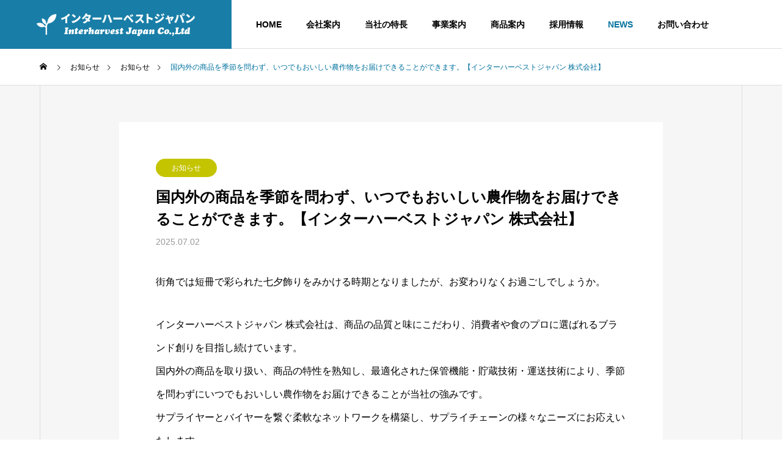

--- FILE ---
content_type: text/html; charset=UTF-8
request_url: https://interharvest-japan.co.jp/news/%E5%9B%BD%E5%86%85%E5%A4%96%E3%81%AE%E5%95%86%E5%93%81%E3%82%92%E5%AD%A3%E7%AF%80%E3%82%92%E5%95%8F%E3%82%8F%E3%81%9A%E3%80%81%E3%81%84%E3%81%A4%E3%81%A7%E3%82%82%E3%81%8A%E3%81%84%E3%81%97%E3%81%84/
body_size: 16531
content:
<!DOCTYPE html>
<html class="pc" dir="ltr" lang="ja">
<head>
<meta charset="UTF-8">
<!--[if IE]><meta http-equiv="X-UA-Compatible" content="IE=edge"><![endif]-->
<meta name="viewport" content="width=device-width">
<title>国内外の商品を季節を問わず、いつでもおいしい農作物をお届けできることができます。【インターハーベストジャパン 株式会社】 | 食の未来を切り開くインターハーベストジャパン</title>
<meta name="description" content="街角では短冊で彩られた七夕飾りをみかける時期となりましたが、お変わりなくお過ごしでしょうか。インターハーベストジャパン 株式会社は、商品の品質と味にこだわり、消費者や食のプロに選ばれるブランド創りを目指し続けています。">
<link rel="pingback" href="https://interharvest-japan.co.jp/xmlrpc.php">

		<!-- All in One SEO 4.9.3 - aioseo.com -->
	<meta name="description" content="インターハーベストジャパンでは神奈川県横浜市を拠点に「青果物販売事業」「青果物輸出入事業」を主軸事業とし、 輸送・物流事業、倉庫事業に強みを有する親会社の株式会社福岡ソノリク、タイ農作物の生産管理、輸出事業に強みを有するタニヤマサイアムとのグループシナジーを発揮し、 高い水準の安心・安全な「食」のご提供を実現する為、日本と世界の架け橋として既存の常識にとらわれない新しい価値を提供いたします。" />
	<meta name="robots" content="max-image-preview:large" />
	<link rel="canonical" href="https://interharvest-japan.co.jp/news/%e5%9b%bd%e5%86%85%e5%a4%96%e3%81%ae%e5%95%86%e5%93%81%e3%82%92%e5%ad%a3%e7%af%80%e3%82%92%e5%95%8f%e3%82%8f%e3%81%9a%e3%80%81%e3%81%84%e3%81%a4%e3%81%a7%e3%82%82%e3%81%8a%e3%81%84%e3%81%97%e3%81%84/" />
	<meta name="generator" content="All in One SEO (AIOSEO) 4.9.3" />
		<script type="application/ld+json" class="aioseo-schema">
			{"@context":"https:\/\/schema.org","@graph":[{"@type":"BreadcrumbList","@id":"https:\/\/interharvest-japan.co.jp\/news\/%e5%9b%bd%e5%86%85%e5%a4%96%e3%81%ae%e5%95%86%e5%93%81%e3%82%92%e5%ad%a3%e7%af%80%e3%82%92%e5%95%8f%e3%82%8f%e3%81%9a%e3%80%81%e3%81%84%e3%81%a4%e3%81%a7%e3%82%82%e3%81%8a%e3%81%84%e3%81%97%e3%81%84\/#breadcrumblist","itemListElement":[{"@type":"ListItem","@id":"https:\/\/interharvest-japan.co.jp#listItem","position":1,"name":"\u30db\u30fc\u30e0","item":"https:\/\/interharvest-japan.co.jp","nextItem":{"@type":"ListItem","@id":"https:\/\/interharvest-japan.co.jp\/news\/#listItem","name":"\u304a\u77e5\u3089\u305b"}},{"@type":"ListItem","@id":"https:\/\/interharvest-japan.co.jp\/news\/#listItem","position":2,"name":"\u304a\u77e5\u3089\u305b","item":"https:\/\/interharvest-japan.co.jp\/news\/","nextItem":{"@type":"ListItem","@id":"https:\/\/interharvest-japan.co.jp\/news_category\/information\/#listItem","name":"\u304a\u77e5\u3089\u305b"},"previousItem":{"@type":"ListItem","@id":"https:\/\/interharvest-japan.co.jp#listItem","name":"\u30db\u30fc\u30e0"}},{"@type":"ListItem","@id":"https:\/\/interharvest-japan.co.jp\/news_category\/information\/#listItem","position":3,"name":"\u304a\u77e5\u3089\u305b","item":"https:\/\/interharvest-japan.co.jp\/news_category\/information\/","nextItem":{"@type":"ListItem","@id":"https:\/\/interharvest-japan.co.jp\/news\/%e5%9b%bd%e5%86%85%e5%a4%96%e3%81%ae%e5%95%86%e5%93%81%e3%82%92%e5%ad%a3%e7%af%80%e3%82%92%e5%95%8f%e3%82%8f%e3%81%9a%e3%80%81%e3%81%84%e3%81%a4%e3%81%a7%e3%82%82%e3%81%8a%e3%81%84%e3%81%97%e3%81%84\/#listItem","name":"\u56fd\u5185\u5916\u306e\u5546\u54c1\u3092\u5b63\u7bc0\u3092\u554f\u308f\u305a\u3001\u3044\u3064\u3067\u3082\u304a\u3044\u3057\u3044\u8fb2\u4f5c\u7269\u3092\u304a\u5c4a\u3051\u3067\u304d\u308b\u3053\u3068\u304c\u3067\u304d\u307e\u3059\u3002\u3010\u30a4\u30f3\u30bf\u30fc\u30cf\u30fc\u30d9\u30b9\u30c8\u30b8\u30e3\u30d1\u30f3 \u682a\u5f0f\u4f1a\u793e\u3011"},"previousItem":{"@type":"ListItem","@id":"https:\/\/interharvest-japan.co.jp\/news\/#listItem","name":"\u304a\u77e5\u3089\u305b"}},{"@type":"ListItem","@id":"https:\/\/interharvest-japan.co.jp\/news\/%e5%9b%bd%e5%86%85%e5%a4%96%e3%81%ae%e5%95%86%e5%93%81%e3%82%92%e5%ad%a3%e7%af%80%e3%82%92%e5%95%8f%e3%82%8f%e3%81%9a%e3%80%81%e3%81%84%e3%81%a4%e3%81%a7%e3%82%82%e3%81%8a%e3%81%84%e3%81%97%e3%81%84\/#listItem","position":4,"name":"\u56fd\u5185\u5916\u306e\u5546\u54c1\u3092\u5b63\u7bc0\u3092\u554f\u308f\u305a\u3001\u3044\u3064\u3067\u3082\u304a\u3044\u3057\u3044\u8fb2\u4f5c\u7269\u3092\u304a\u5c4a\u3051\u3067\u304d\u308b\u3053\u3068\u304c\u3067\u304d\u307e\u3059\u3002\u3010\u30a4\u30f3\u30bf\u30fc\u30cf\u30fc\u30d9\u30b9\u30c8\u30b8\u30e3\u30d1\u30f3 \u682a\u5f0f\u4f1a\u793e\u3011","previousItem":{"@type":"ListItem","@id":"https:\/\/interharvest-japan.co.jp\/news_category\/information\/#listItem","name":"\u304a\u77e5\u3089\u305b"}}]},{"@type":"Organization","@id":"https:\/\/interharvest-japan.co.jp\/#organization","name":"\u98df\u306e\u672a\u6765\u3092\u5207\u308a\u958b\u304f\u30a4\u30f3\u30bf\u30fc\u30cf\u30fc\u30d9\u30b9\u30c8\u30b8\u30e3\u30d1\u30f3","description":"\u30a4\u30f3\u30bf\u30fc\u30cf\u30fc\u30d9\u30b9\u30c8\u30b8\u30e3\u30d1\u30f3\u3067\u306f\u795e\u5948\u5ddd\u770c\u6a2a\u6d5c\u5e02\u3092\u62e0\u70b9\u306b\u300c\u9752\u679c\u7269\u8ca9\u58f2\u4e8b\u696d\u300d\u300c\u9752\u679c\u7269\u8f38\u51fa\u5165\u4e8b\u696d\u300d\u3092\u4e3b\u8ef8\u4e8b\u696d\u3068\u3057\u3001 \u8f38\u9001\u30fb\u7269\u6d41\u4e8b\u696d\u3001\u5009\u5eab\u4e8b\u696d\u306b\u5f37\u307f\u3092\u6709\u3059\u308b\u89aa\u4f1a\u793e\u306e\u682a\u5f0f\u4f1a\u793e\u798f\u5ca1\u30bd\u30ce\u30ea\u30af\u3001\u30bf\u30a4\u8fb2\u4f5c\u7269\u306e\u751f\u7523\u7ba1\u7406\u3001\u8f38\u51fa\u4e8b\u696d\u306b\u5f37\u307f\u3092\u6709\u3059\u308b\u30bf\u30cb\u30e4\u30de\u30b5\u30a4\u30a2\u30e0\u3068\u306e\u30b0\u30eb\u30fc\u30d7\u30b7\u30ca\u30b8\u30fc\u3092\u767a\u63ee\u3057\u3001 \u9ad8\u3044\u6c34\u6e96\u306e\u5b89\u5fc3\u30fb\u5b89\u5168\u306a\u300c\u98df\u300d\u306e\u3054\u63d0\u4f9b\u3092\u5b9f\u73fe\u3059\u308b\u70ba\u3001\u65e5\u672c\u3068\u4e16\u754c\u306e\u67b6\u3051\u6a4b\u3068\u3057\u3066\u65e2\u5b58\u306e\u5e38\u8b58\u306b\u3068\u3089\u308f\u308c\u306a\u3044\u65b0\u3057\u3044\u4fa1\u5024\u3092\u63d0\u4f9b\u3044\u305f\u3057\u307e\u3059\u3002","url":"https:\/\/interharvest-japan.co.jp\/"},{"@type":"WebPage","@id":"https:\/\/interharvest-japan.co.jp\/news\/%e5%9b%bd%e5%86%85%e5%a4%96%e3%81%ae%e5%95%86%e5%93%81%e3%82%92%e5%ad%a3%e7%af%80%e3%82%92%e5%95%8f%e3%82%8f%e3%81%9a%e3%80%81%e3%81%84%e3%81%a4%e3%81%a7%e3%82%82%e3%81%8a%e3%81%84%e3%81%97%e3%81%84\/#webpage","url":"https:\/\/interharvest-japan.co.jp\/news\/%e5%9b%bd%e5%86%85%e5%a4%96%e3%81%ae%e5%95%86%e5%93%81%e3%82%92%e5%ad%a3%e7%af%80%e3%82%92%e5%95%8f%e3%82%8f%e3%81%9a%e3%80%81%e3%81%84%e3%81%a4%e3%81%a7%e3%82%82%e3%81%8a%e3%81%84%e3%81%97%e3%81%84\/","name":"\u56fd\u5185\u5916\u306e\u5546\u54c1\u3092\u5b63\u7bc0\u3092\u554f\u308f\u305a\u3001\u3044\u3064\u3067\u3082\u304a\u3044\u3057\u3044\u8fb2\u4f5c\u7269\u3092\u304a\u5c4a\u3051\u3067\u304d\u308b\u3053\u3068\u304c\u3067\u304d\u307e\u3059\u3002\u3010\u30a4\u30f3\u30bf\u30fc\u30cf\u30fc\u30d9\u30b9\u30c8\u30b8\u30e3\u30d1\u30f3 \u682a\u5f0f\u4f1a\u793e\u3011 | \u98df\u306e\u672a\u6765\u3092\u5207\u308a\u958b\u304f\u30a4\u30f3\u30bf\u30fc\u30cf\u30fc\u30d9\u30b9\u30c8\u30b8\u30e3\u30d1\u30f3","description":"\u30a4\u30f3\u30bf\u30fc\u30cf\u30fc\u30d9\u30b9\u30c8\u30b8\u30e3\u30d1\u30f3\u3067\u306f\u795e\u5948\u5ddd\u770c\u6a2a\u6d5c\u5e02\u3092\u62e0\u70b9\u306b\u300c\u9752\u679c\u7269\u8ca9\u58f2\u4e8b\u696d\u300d\u300c\u9752\u679c\u7269\u8f38\u51fa\u5165\u4e8b\u696d\u300d\u3092\u4e3b\u8ef8\u4e8b\u696d\u3068\u3057\u3001 \u8f38\u9001\u30fb\u7269\u6d41\u4e8b\u696d\u3001\u5009\u5eab\u4e8b\u696d\u306b\u5f37\u307f\u3092\u6709\u3059\u308b\u89aa\u4f1a\u793e\u306e\u682a\u5f0f\u4f1a\u793e\u798f\u5ca1\u30bd\u30ce\u30ea\u30af\u3001\u30bf\u30a4\u8fb2\u4f5c\u7269\u306e\u751f\u7523\u7ba1\u7406\u3001\u8f38\u51fa\u4e8b\u696d\u306b\u5f37\u307f\u3092\u6709\u3059\u308b\u30bf\u30cb\u30e4\u30de\u30b5\u30a4\u30a2\u30e0\u3068\u306e\u30b0\u30eb\u30fc\u30d7\u30b7\u30ca\u30b8\u30fc\u3092\u767a\u63ee\u3057\u3001 \u9ad8\u3044\u6c34\u6e96\u306e\u5b89\u5fc3\u30fb\u5b89\u5168\u306a\u300c\u98df\u300d\u306e\u3054\u63d0\u4f9b\u3092\u5b9f\u73fe\u3059\u308b\u70ba\u3001\u65e5\u672c\u3068\u4e16\u754c\u306e\u67b6\u3051\u6a4b\u3068\u3057\u3066\u65e2\u5b58\u306e\u5e38\u8b58\u306b\u3068\u3089\u308f\u308c\u306a\u3044\u65b0\u3057\u3044\u4fa1\u5024\u3092\u63d0\u4f9b\u3044\u305f\u3057\u307e\u3059\u3002","inLanguage":"ja","isPartOf":{"@id":"https:\/\/interharvest-japan.co.jp\/#website"},"breadcrumb":{"@id":"https:\/\/interharvest-japan.co.jp\/news\/%e5%9b%bd%e5%86%85%e5%a4%96%e3%81%ae%e5%95%86%e5%93%81%e3%82%92%e5%ad%a3%e7%af%80%e3%82%92%e5%95%8f%e3%82%8f%e3%81%9a%e3%80%81%e3%81%84%e3%81%a4%e3%81%a7%e3%82%82%e3%81%8a%e3%81%84%e3%81%97%e3%81%84\/#breadcrumblist"},"datePublished":"2025-07-02T11:28:17+09:00","dateModified":"2025-07-02T13:57:40+09:00"},{"@type":"WebSite","@id":"https:\/\/interharvest-japan.co.jp\/#website","url":"https:\/\/interharvest-japan.co.jp\/","name":"\u98df\u306e\u672a\u6765\u3092\u5207\u308a\u958b\u304f\u30a4\u30f3\u30bf\u30fc\u30cf\u30fc\u30d9\u30b9\u30c8\u30b8\u30e3\u30d1\u30f3","description":"\u30a4\u30f3\u30bf\u30fc\u30cf\u30fc\u30d9\u30b9\u30c8\u30b8\u30e3\u30d1\u30f3\u3067\u306f\u795e\u5948\u5ddd\u770c\u6a2a\u6d5c\u5e02\u3092\u62e0\u70b9\u306b\u300c\u9752\u679c\u7269\u8ca9\u58f2\u4e8b\u696d\u300d\u300c\u9752\u679c\u7269\u8f38\u51fa\u5165\u4e8b\u696d\u300d\u3092\u4e3b\u8ef8\u4e8b\u696d\u3068\u3057\u3001 \u8f38\u9001\u30fb\u7269\u6d41\u4e8b\u696d\u3001\u5009\u5eab\u4e8b\u696d\u306b\u5f37\u307f\u3092\u6709\u3059\u308b\u89aa\u4f1a\u793e\u306e\u682a\u5f0f\u4f1a\u793e\u798f\u5ca1\u30bd\u30ce\u30ea\u30af\u3001\u30bf\u30a4\u8fb2\u4f5c\u7269\u306e\u751f\u7523\u7ba1\u7406\u3001\u8f38\u51fa\u4e8b\u696d\u306b\u5f37\u307f\u3092\u6709\u3059\u308b\u30bf\u30cb\u30e4\u30de\u30b5\u30a4\u30a2\u30e0\u3068\u306e\u30b0\u30eb\u30fc\u30d7\u30b7\u30ca\u30b8\u30fc\u3092\u767a\u63ee\u3057\u3001 \u9ad8\u3044\u6c34\u6e96\u306e\u5b89\u5fc3\u30fb\u5b89\u5168\u306a\u300c\u98df\u300d\u306e\u3054\u63d0\u4f9b\u3092\u5b9f\u73fe\u3059\u308b\u70ba\u3001\u65e5\u672c\u3068\u4e16\u754c\u306e\u67b6\u3051\u6a4b\u3068\u3057\u3066\u65e2\u5b58\u306e\u5e38\u8b58\u306b\u3068\u3089\u308f\u308c\u306a\u3044\u65b0\u3057\u3044\u4fa1\u5024\u3092\u63d0\u4f9b\u3044\u305f\u3057\u307e\u3059\u3002","inLanguage":"ja","publisher":{"@id":"https:\/\/interharvest-japan.co.jp\/#organization"}}]}
		</script>
		<!-- All in One SEO -->

<link rel='dns-prefetch' href='//challenges.cloudflare.com' />
<link rel='dns-prefetch' href='//www.googletagmanager.com' />
<link rel="alternate" type="application/rss+xml" title="食の未来を切り開くインターハーベストジャパン &raquo; フィード" href="https://interharvest-japan.co.jp/feed/" />
<link rel="alternate" type="application/rss+xml" title="食の未来を切り開くインターハーベストジャパン &raquo; コメントフィード" href="https://interharvest-japan.co.jp/comments/feed/" />
<link rel="alternate" title="oEmbed (JSON)" type="application/json+oembed" href="https://interharvest-japan.co.jp/wp-json/oembed/1.0/embed?url=https%3A%2F%2Finterharvest-japan.co.jp%2Fnews%2F%25e5%259b%25bd%25e5%2586%2585%25e5%25a4%2596%25e3%2581%25ae%25e5%2595%2586%25e5%2593%2581%25e3%2582%2592%25e5%25ad%25a3%25e7%25af%2580%25e3%2582%2592%25e5%2595%258f%25e3%2582%258f%25e3%2581%259a%25e3%2580%2581%25e3%2581%2584%25e3%2581%25a4%25e3%2581%25a7%25e3%2582%2582%25e3%2581%258a%25e3%2581%2584%25e3%2581%2597%25e3%2581%2584%2F" />
<link rel="alternate" title="oEmbed (XML)" type="text/xml+oembed" href="https://interharvest-japan.co.jp/wp-json/oembed/1.0/embed?url=https%3A%2F%2Finterharvest-japan.co.jp%2Fnews%2F%25e5%259b%25bd%25e5%2586%2585%25e5%25a4%2596%25e3%2581%25ae%25e5%2595%2586%25e5%2593%2581%25e3%2582%2592%25e5%25ad%25a3%25e7%25af%2580%25e3%2582%2592%25e5%2595%258f%25e3%2582%258f%25e3%2581%259a%25e3%2580%2581%25e3%2581%2584%25e3%2581%25a4%25e3%2581%25a7%25e3%2582%2582%25e3%2581%258a%25e3%2581%2584%25e3%2581%2597%25e3%2581%2584%2F&#038;format=xml" />
<style id='wp-img-auto-sizes-contain-inline-css' type='text/css'>
img:is([sizes=auto i],[sizes^="auto," i]){contain-intrinsic-size:3000px 1500px}
/*# sourceURL=wp-img-auto-sizes-contain-inline-css */
</style>
<link rel='stylesheet' id='style-css' href='https://interharvest-japan.co.jp/wp-content/themes/solaris_tcd088/style.css?ver=1.0' type='text/css' media='all' />
<style id='wp-block-library-inline-css' type='text/css'>
:root{--wp-block-synced-color:#7a00df;--wp-block-synced-color--rgb:122,0,223;--wp-bound-block-color:var(--wp-block-synced-color);--wp-editor-canvas-background:#ddd;--wp-admin-theme-color:#007cba;--wp-admin-theme-color--rgb:0,124,186;--wp-admin-theme-color-darker-10:#006ba1;--wp-admin-theme-color-darker-10--rgb:0,107,160.5;--wp-admin-theme-color-darker-20:#005a87;--wp-admin-theme-color-darker-20--rgb:0,90,135;--wp-admin-border-width-focus:2px}@media (min-resolution:192dpi){:root{--wp-admin-border-width-focus:1.5px}}.wp-element-button{cursor:pointer}:root .has-very-light-gray-background-color{background-color:#eee}:root .has-very-dark-gray-background-color{background-color:#313131}:root .has-very-light-gray-color{color:#eee}:root .has-very-dark-gray-color{color:#313131}:root .has-vivid-green-cyan-to-vivid-cyan-blue-gradient-background{background:linear-gradient(135deg,#00d084,#0693e3)}:root .has-purple-crush-gradient-background{background:linear-gradient(135deg,#34e2e4,#4721fb 50%,#ab1dfe)}:root .has-hazy-dawn-gradient-background{background:linear-gradient(135deg,#faaca8,#dad0ec)}:root .has-subdued-olive-gradient-background{background:linear-gradient(135deg,#fafae1,#67a671)}:root .has-atomic-cream-gradient-background{background:linear-gradient(135deg,#fdd79a,#004a59)}:root .has-nightshade-gradient-background{background:linear-gradient(135deg,#330968,#31cdcf)}:root .has-midnight-gradient-background{background:linear-gradient(135deg,#020381,#2874fc)}:root{--wp--preset--font-size--normal:16px;--wp--preset--font-size--huge:42px}.has-regular-font-size{font-size:1em}.has-larger-font-size{font-size:2.625em}.has-normal-font-size{font-size:var(--wp--preset--font-size--normal)}.has-huge-font-size{font-size:var(--wp--preset--font-size--huge)}.has-text-align-center{text-align:center}.has-text-align-left{text-align:left}.has-text-align-right{text-align:right}.has-fit-text{white-space:nowrap!important}#end-resizable-editor-section{display:none}.aligncenter{clear:both}.items-justified-left{justify-content:flex-start}.items-justified-center{justify-content:center}.items-justified-right{justify-content:flex-end}.items-justified-space-between{justify-content:space-between}.screen-reader-text{border:0;clip-path:inset(50%);height:1px;margin:-1px;overflow:hidden;padding:0;position:absolute;width:1px;word-wrap:normal!important}.screen-reader-text:focus{background-color:#ddd;clip-path:none;color:#444;display:block;font-size:1em;height:auto;left:5px;line-height:normal;padding:15px 23px 14px;text-decoration:none;top:5px;width:auto;z-index:100000}html :where(.has-border-color){border-style:solid}html :where([style*=border-top-color]){border-top-style:solid}html :where([style*=border-right-color]){border-right-style:solid}html :where([style*=border-bottom-color]){border-bottom-style:solid}html :where([style*=border-left-color]){border-left-style:solid}html :where([style*=border-width]){border-style:solid}html :where([style*=border-top-width]){border-top-style:solid}html :where([style*=border-right-width]){border-right-style:solid}html :where([style*=border-bottom-width]){border-bottom-style:solid}html :where([style*=border-left-width]){border-left-style:solid}html :where(img[class*=wp-image-]){height:auto;max-width:100%}:where(figure){margin:0 0 1em}html :where(.is-position-sticky){--wp-admin--admin-bar--position-offset:var(--wp-admin--admin-bar--height,0px)}@media screen and (max-width:600px){html :where(.is-position-sticky){--wp-admin--admin-bar--position-offset:0px}}

/*# sourceURL=wp-block-library-inline-css */
</style><style id='global-styles-inline-css' type='text/css'>
:root{--wp--preset--aspect-ratio--square: 1;--wp--preset--aspect-ratio--4-3: 4/3;--wp--preset--aspect-ratio--3-4: 3/4;--wp--preset--aspect-ratio--3-2: 3/2;--wp--preset--aspect-ratio--2-3: 2/3;--wp--preset--aspect-ratio--16-9: 16/9;--wp--preset--aspect-ratio--9-16: 9/16;--wp--preset--color--black: #000000;--wp--preset--color--cyan-bluish-gray: #abb8c3;--wp--preset--color--white: #ffffff;--wp--preset--color--pale-pink: #f78da7;--wp--preset--color--vivid-red: #cf2e2e;--wp--preset--color--luminous-vivid-orange: #ff6900;--wp--preset--color--luminous-vivid-amber: #fcb900;--wp--preset--color--light-green-cyan: #7bdcb5;--wp--preset--color--vivid-green-cyan: #00d084;--wp--preset--color--pale-cyan-blue: #8ed1fc;--wp--preset--color--vivid-cyan-blue: #0693e3;--wp--preset--color--vivid-purple: #9b51e0;--wp--preset--gradient--vivid-cyan-blue-to-vivid-purple: linear-gradient(135deg,rgb(6,147,227) 0%,rgb(155,81,224) 100%);--wp--preset--gradient--light-green-cyan-to-vivid-green-cyan: linear-gradient(135deg,rgb(122,220,180) 0%,rgb(0,208,130) 100%);--wp--preset--gradient--luminous-vivid-amber-to-luminous-vivid-orange: linear-gradient(135deg,rgb(252,185,0) 0%,rgb(255,105,0) 100%);--wp--preset--gradient--luminous-vivid-orange-to-vivid-red: linear-gradient(135deg,rgb(255,105,0) 0%,rgb(207,46,46) 100%);--wp--preset--gradient--very-light-gray-to-cyan-bluish-gray: linear-gradient(135deg,rgb(238,238,238) 0%,rgb(169,184,195) 100%);--wp--preset--gradient--cool-to-warm-spectrum: linear-gradient(135deg,rgb(74,234,220) 0%,rgb(151,120,209) 20%,rgb(207,42,186) 40%,rgb(238,44,130) 60%,rgb(251,105,98) 80%,rgb(254,248,76) 100%);--wp--preset--gradient--blush-light-purple: linear-gradient(135deg,rgb(255,206,236) 0%,rgb(152,150,240) 100%);--wp--preset--gradient--blush-bordeaux: linear-gradient(135deg,rgb(254,205,165) 0%,rgb(254,45,45) 50%,rgb(107,0,62) 100%);--wp--preset--gradient--luminous-dusk: linear-gradient(135deg,rgb(255,203,112) 0%,rgb(199,81,192) 50%,rgb(65,88,208) 100%);--wp--preset--gradient--pale-ocean: linear-gradient(135deg,rgb(255,245,203) 0%,rgb(182,227,212) 50%,rgb(51,167,181) 100%);--wp--preset--gradient--electric-grass: linear-gradient(135deg,rgb(202,248,128) 0%,rgb(113,206,126) 100%);--wp--preset--gradient--midnight: linear-gradient(135deg,rgb(2,3,129) 0%,rgb(40,116,252) 100%);--wp--preset--font-size--small: 13px;--wp--preset--font-size--medium: 20px;--wp--preset--font-size--large: 36px;--wp--preset--font-size--x-large: 42px;--wp--preset--spacing--20: 0.44rem;--wp--preset--spacing--30: 0.67rem;--wp--preset--spacing--40: 1rem;--wp--preset--spacing--50: 1.5rem;--wp--preset--spacing--60: 2.25rem;--wp--preset--spacing--70: 3.38rem;--wp--preset--spacing--80: 5.06rem;--wp--preset--shadow--natural: 6px 6px 9px rgba(0, 0, 0, 0.2);--wp--preset--shadow--deep: 12px 12px 50px rgba(0, 0, 0, 0.4);--wp--preset--shadow--sharp: 6px 6px 0px rgba(0, 0, 0, 0.2);--wp--preset--shadow--outlined: 6px 6px 0px -3px rgb(255, 255, 255), 6px 6px rgb(0, 0, 0);--wp--preset--shadow--crisp: 6px 6px 0px rgb(0, 0, 0);}:where(.is-layout-flex){gap: 0.5em;}:where(.is-layout-grid){gap: 0.5em;}body .is-layout-flex{display: flex;}.is-layout-flex{flex-wrap: wrap;align-items: center;}.is-layout-flex > :is(*, div){margin: 0;}body .is-layout-grid{display: grid;}.is-layout-grid > :is(*, div){margin: 0;}:where(.wp-block-columns.is-layout-flex){gap: 2em;}:where(.wp-block-columns.is-layout-grid){gap: 2em;}:where(.wp-block-post-template.is-layout-flex){gap: 1.25em;}:where(.wp-block-post-template.is-layout-grid){gap: 1.25em;}.has-black-color{color: var(--wp--preset--color--black) !important;}.has-cyan-bluish-gray-color{color: var(--wp--preset--color--cyan-bluish-gray) !important;}.has-white-color{color: var(--wp--preset--color--white) !important;}.has-pale-pink-color{color: var(--wp--preset--color--pale-pink) !important;}.has-vivid-red-color{color: var(--wp--preset--color--vivid-red) !important;}.has-luminous-vivid-orange-color{color: var(--wp--preset--color--luminous-vivid-orange) !important;}.has-luminous-vivid-amber-color{color: var(--wp--preset--color--luminous-vivid-amber) !important;}.has-light-green-cyan-color{color: var(--wp--preset--color--light-green-cyan) !important;}.has-vivid-green-cyan-color{color: var(--wp--preset--color--vivid-green-cyan) !important;}.has-pale-cyan-blue-color{color: var(--wp--preset--color--pale-cyan-blue) !important;}.has-vivid-cyan-blue-color{color: var(--wp--preset--color--vivid-cyan-blue) !important;}.has-vivid-purple-color{color: var(--wp--preset--color--vivid-purple) !important;}.has-black-background-color{background-color: var(--wp--preset--color--black) !important;}.has-cyan-bluish-gray-background-color{background-color: var(--wp--preset--color--cyan-bluish-gray) !important;}.has-white-background-color{background-color: var(--wp--preset--color--white) !important;}.has-pale-pink-background-color{background-color: var(--wp--preset--color--pale-pink) !important;}.has-vivid-red-background-color{background-color: var(--wp--preset--color--vivid-red) !important;}.has-luminous-vivid-orange-background-color{background-color: var(--wp--preset--color--luminous-vivid-orange) !important;}.has-luminous-vivid-amber-background-color{background-color: var(--wp--preset--color--luminous-vivid-amber) !important;}.has-light-green-cyan-background-color{background-color: var(--wp--preset--color--light-green-cyan) !important;}.has-vivid-green-cyan-background-color{background-color: var(--wp--preset--color--vivid-green-cyan) !important;}.has-pale-cyan-blue-background-color{background-color: var(--wp--preset--color--pale-cyan-blue) !important;}.has-vivid-cyan-blue-background-color{background-color: var(--wp--preset--color--vivid-cyan-blue) !important;}.has-vivid-purple-background-color{background-color: var(--wp--preset--color--vivid-purple) !important;}.has-black-border-color{border-color: var(--wp--preset--color--black) !important;}.has-cyan-bluish-gray-border-color{border-color: var(--wp--preset--color--cyan-bluish-gray) !important;}.has-white-border-color{border-color: var(--wp--preset--color--white) !important;}.has-pale-pink-border-color{border-color: var(--wp--preset--color--pale-pink) !important;}.has-vivid-red-border-color{border-color: var(--wp--preset--color--vivid-red) !important;}.has-luminous-vivid-orange-border-color{border-color: var(--wp--preset--color--luminous-vivid-orange) !important;}.has-luminous-vivid-amber-border-color{border-color: var(--wp--preset--color--luminous-vivid-amber) !important;}.has-light-green-cyan-border-color{border-color: var(--wp--preset--color--light-green-cyan) !important;}.has-vivid-green-cyan-border-color{border-color: var(--wp--preset--color--vivid-green-cyan) !important;}.has-pale-cyan-blue-border-color{border-color: var(--wp--preset--color--pale-cyan-blue) !important;}.has-vivid-cyan-blue-border-color{border-color: var(--wp--preset--color--vivid-cyan-blue) !important;}.has-vivid-purple-border-color{border-color: var(--wp--preset--color--vivid-purple) !important;}.has-vivid-cyan-blue-to-vivid-purple-gradient-background{background: var(--wp--preset--gradient--vivid-cyan-blue-to-vivid-purple) !important;}.has-light-green-cyan-to-vivid-green-cyan-gradient-background{background: var(--wp--preset--gradient--light-green-cyan-to-vivid-green-cyan) !important;}.has-luminous-vivid-amber-to-luminous-vivid-orange-gradient-background{background: var(--wp--preset--gradient--luminous-vivid-amber-to-luminous-vivid-orange) !important;}.has-luminous-vivid-orange-to-vivid-red-gradient-background{background: var(--wp--preset--gradient--luminous-vivid-orange-to-vivid-red) !important;}.has-very-light-gray-to-cyan-bluish-gray-gradient-background{background: var(--wp--preset--gradient--very-light-gray-to-cyan-bluish-gray) !important;}.has-cool-to-warm-spectrum-gradient-background{background: var(--wp--preset--gradient--cool-to-warm-spectrum) !important;}.has-blush-light-purple-gradient-background{background: var(--wp--preset--gradient--blush-light-purple) !important;}.has-blush-bordeaux-gradient-background{background: var(--wp--preset--gradient--blush-bordeaux) !important;}.has-luminous-dusk-gradient-background{background: var(--wp--preset--gradient--luminous-dusk) !important;}.has-pale-ocean-gradient-background{background: var(--wp--preset--gradient--pale-ocean) !important;}.has-electric-grass-gradient-background{background: var(--wp--preset--gradient--electric-grass) !important;}.has-midnight-gradient-background{background: var(--wp--preset--gradient--midnight) !important;}.has-small-font-size{font-size: var(--wp--preset--font-size--small) !important;}.has-medium-font-size{font-size: var(--wp--preset--font-size--medium) !important;}.has-large-font-size{font-size: var(--wp--preset--font-size--large) !important;}.has-x-large-font-size{font-size: var(--wp--preset--font-size--x-large) !important;}
/*# sourceURL=global-styles-inline-css */
</style>

<style id='classic-theme-styles-inline-css' type='text/css'>
/*! This file is auto-generated */
.wp-block-button__link{color:#fff;background-color:#32373c;border-radius:9999px;box-shadow:none;text-decoration:none;padding:calc(.667em + 2px) calc(1.333em + 2px);font-size:1.125em}.wp-block-file__button{background:#32373c;color:#fff;text-decoration:none}
/*# sourceURL=/wp-includes/css/classic-themes.min.css */
</style>
<link rel='stylesheet' id='contact-form-7-css' href='https://interharvest-japan.co.jp/wp-content/plugins/contact-form-7/includes/css/styles.css?ver=6.1.4' type='text/css' media='all' />
<script type="text/javascript" src="https://interharvest-japan.co.jp/wp-includes/js/jquery/jquery.min.js?ver=3.7.1" id="jquery-core-js"></script>
<script type="text/javascript" src="https://interharvest-japan.co.jp/wp-includes/js/jquery/jquery-migrate.min.js?ver=3.4.1" id="jquery-migrate-js"></script>

<!-- Site Kit によって追加された Google タグ（gtag.js）スニペット -->
<!-- Google アナリティクス スニペット (Site Kit が追加) -->
<script type="text/javascript" src="https://www.googletagmanager.com/gtag/js?id=GT-PHX4C3W" id="google_gtagjs-js" async></script>
<script type="text/javascript" id="google_gtagjs-js-after">
/* <![CDATA[ */
window.dataLayer = window.dataLayer || [];function gtag(){dataLayer.push(arguments);}
gtag("set","linker",{"domains":["interharvest-japan.co.jp"]});
gtag("js", new Date());
gtag("set", "developer_id.dZTNiMT", true);
gtag("config", "GT-PHX4C3W");
//# sourceURL=google_gtagjs-js-after
/* ]]> */
</script>
<link rel="https://api.w.org/" href="https://interharvest-japan.co.jp/wp-json/" /><link rel='shortlink' href='https://interharvest-japan.co.jp/?p=445' />
<meta name="generator" content="Site Kit by Google 1.170.0" />
<link rel="stylesheet" href="https://interharvest-japan.co.jp/wp-content/themes/solaris_tcd088/css/design-plus.css?ver=1.0">
<link rel="stylesheet" href="https://interharvest-japan.co.jp/wp-content/themes/solaris_tcd088/css/sns-botton.css?ver=1.0">
<link rel="stylesheet" media="screen and (max-width:1201px)" href="https://interharvest-japan.co.jp/wp-content/themes/solaris_tcd088/css/responsive.css?ver=1.0">
<link rel="stylesheet" media="screen and (max-width:1201px)" href="https://interharvest-japan.co.jp/wp-content/themes/solaris_tcd088/css/footer-bar.css?ver=1.0">

<script src="https://interharvest-japan.co.jp/wp-content/themes/solaris_tcd088/js/jquery.easing.1.4.js?ver=1.0"></script>
<script src="https://interharvest-japan.co.jp/wp-content/themes/solaris_tcd088/js/jscript.js?ver=1.0"></script>
<script src="https://interharvest-japan.co.jp/wp-content/themes/solaris_tcd088/js/jquery.cookie.min.js?ver=1.0"></script>
<script src="https://interharvest-japan.co.jp/wp-content/themes/solaris_tcd088/js/comment.js?ver=1.0"></script>
<script src="https://interharvest-japan.co.jp/wp-content/themes/solaris_tcd088/js/parallax.js?ver=1.0"></script>

<link rel="stylesheet" href="https://interharvest-japan.co.jp/wp-content/themes/solaris_tcd088/js/simplebar.css?ver=1.0">
<script src="https://interharvest-japan.co.jp/wp-content/themes/solaris_tcd088/js/simplebar.min.js?ver=1.0"></script>


<script src="https://interharvest-japan.co.jp/wp-content/themes/solaris_tcd088/js/header_fix.js?ver=1.0"></script>


<style type="text/css">
body { font-size:16px; }
.common_headline { font-size:36px !important; }
@media screen and (max-width:750px) {
  body { font-size:14px; }
  .common_headline { font-size:20px !important; }
}
body, input, textarea { font-family: Arial, "Hiragino Sans", "ヒラギノ角ゴ ProN", "Hiragino Kaku Gothic ProN", "游ゴシック", YuGothic, "メイリオ", Meiryo, sans-serif; }

.rich_font, .p-vertical { font-family: Arial, "Hiragino Sans", "ヒラギノ角ゴ ProN", "Hiragino Kaku Gothic ProN", "游ゴシック", YuGothic, "メイリオ", Meiryo, sans-serif; font-weight:600; }

.rich_font_type1 { font-family: Arial, "ヒラギノ角ゴ ProN W3", "Hiragino Kaku Gothic ProN", "メイリオ", Meiryo, sans-serif; font-weight:600; }
.rich_font_type2 { font-family: Arial, "Hiragino Sans", "ヒラギノ角ゴ ProN", "Hiragino Kaku Gothic ProN", "游ゴシック", YuGothic, "メイリオ", Meiryo, sans-serif; font-weight:600; }
.rich_font_type3 { font-family: "Times New Roman" , "游明朝" , "Yu Mincho" , "游明朝体" , "YuMincho" , "ヒラギノ明朝 Pro W3" , "Hiragino Mincho Pro" , "HiraMinProN-W3" , "HGS明朝E" , "ＭＳ Ｐ明朝" , "MS PMincho" , serif; font-weight:600; }

.square_headline .headline { font-size:24px; }
.square_headline .sub_headline { font-size:14px; }
@media screen and (max-width:750px) {
  .square_headline .headline { font-size:18px; }
  .square_headline .sub_headline { font-size:12px; }
}

.pc body.use_header_fix #header:after { background:rgba(255,255,255,1); }
.pc body.use_header_fix #header:hover:after { background:rgba(255,255,255,1); }
#header_logo a { background:rgba(0,113,158,0.9); }
#header_logo .logo_text { color:#000000 !important; font-size:32px; }
#footer_logo .logo_text { font-size:32px; }
@media screen and (max-width:1201px) {
  #header_logo .logo_text { font-size:24px; }
  #footer_logo .logo_text { font-size:24px; }
}
#global_menu > ul > li > a:hover, body.single #global_menu > ul > li.current-menu-item > a, body.single #global_menu > ul > li.active > a,
  #header.active #global_menu > ul > li.current-menu-item > a, #header.active #global_menu > ul > li.active > a, body.hide_header_image #global_menu > ul > li.current-menu-item > a, body.no_index_header_content #global_menu > ul > li.current-menu-item > a
    { color:#00729f !important; }
#global_menu ul ul a { color:#ffffff; background:#00729f; }
#global_menu ul ul a:hover { color:#ffffff; background:#00466d; }
#global_menu ul ul li.menu-item-has-children > a:before { color:#ffffff; }
.mobile #header:after { background:rgba(255,255,255,1); }
.mobile #header:hover:after { background:rgba(255,255,255,1); }
.mobile body.home.no_index_header_content #header { background:rgba(255,255,255,1); }
#drawer_menu { color:#ffffff; background:#00729f; }
#drawer_menu a { color:#ffffff; }
#drawer_menu a:hover { color:#00466d; }
#mobile_menu a { color:#ffffff; border-color:#ffffff; }
#mobile_menu li li a { background:#333333; }
#mobile_menu a:hover, #drawer_menu .close_button:hover, #mobile_menu .child_menu_button:hover { color:#ffffff; background:#00a07d; }
#mobile_menu .child_menu_button .icon:before, #mobile_menu .child_menu_button:hover .icon:before { color:#ffffff; }
.megamenu .headline_area h3 .headline { font-size:24px; }
.megamenu_b .service_item_list .item a:after { background:rgba(0,0,0,0.5); }
#footer_banner a { color:#ffffff !important; }
#footer_banner .title { font-size:24px; }
#footer_banner .sub_title { font-size:14px; }
@media screen and (max-width:750px) {
  #footer_banner .title { font-size:18px; }
  #footer_banner .sub_title { font-size:12px; }
}
.author_profile .avatar_area img, .animate_image img, .animate_background .image {
  width:100%; height:auto;
  -webkit-transition: transform  0.5s ease;
  transition: transform  0.5s ease;
}
.author_profile a.avatar:hover img, .animate_image:hover img, .animate_background:hover .image {
  -webkit-transform: scale(1.2);
  transform: scale(1.2);
}


a { color:#000; }

#footer_menu .footer_menu li:first-of-type a, #return_top2 a:hover:before, #bread_crumb, #bread_crumb li.last, .tcd_banner_widget .headline, .post_slider_widget .slick-arrow:hover:before,
  #post_title2 .title, #service_banner .main_title, .megamenu .headline_area h3 .headline, .news_category_list li.active a, .sns_button_list.color_type2 li.contact a:before,
    .tab_content_top .tab .item.active, .cb_tab_content .tab_content_bottom .title, .cb_headline .headline, .faq_list .question.active, .faq_list .question:hover, .author_profile .author_link li.contact a:before, .author_profile .author_link li.user_url a:before
      { color:#00729f; }

.square_headline, .page_navi span.current, #post_pagination p, #comment_tab li.active a, .news_category_list li.active a:before, #index_news_ticker .category,
  .tab_content_bottom .slick-dots button:hover::before, .tab_content_bottom .slick-dots .slick-active button::before,
    .faq_list .question.active:before, .faq_list .question:hover:before, .faq_list .question:hover:after, #return_top a
      { background:#00729f; }

.page_navi span.current, #post_pagination p, .design_headline2 span, #post_title2 .title
  { border-color:#00729f; }

.category_list_widget li.current-menu-item a, .category_list_widget li.current-menu-parent a { background:rgba(0,114,159,0.5); border-color:#fff; color:#fff; }

a:hover, #footer_top a:hover, #footer_social_link li a:hover:before, #footer_menu .footer_menu li:first-of-type a:hover, #next_prev_post a:hover, #bread_crumb li a:hover, #bread_crumb li.home a:hover:before,
  .single_copy_title_url_btn:hover, .tcdw_search_box_widget .search_area .search_button:hover:before, .widget_tab_post_list_button div:hover,
    #single_author_title_area .author_link li a:hover:before, .author_profile a:hover, #post_meta_bottom a:hover, .cardlink_title a:hover,
      .comment a:hover, .comment_form_wrapper a:hover, #searchform .submit_button:hover:before, .p-dropdown__title:hover:after
        { color:#00466d; }

.page_navi a:hover, #post_pagination a:hover, #p_readmore .button:hover, .c-pw__btn:hover, #comment_tab li a:hover, #submit_comment:hover, #cancel_comment_reply a:hover,
  #wp-calendar #prev a:hover, #wp-calendar #next a:hover, #wp-calendar td a:hover, #comment_tab li a:hover, #index_news_ticker .category:hover, #return_top a:hover
    { background-color:#00466d; }

.page_navi a:hover, #post_pagination a:hover, #comment_textarea textarea:focus, .c-pw__box-input:focus
  { border-color:#00466d; }

.post_content a { color:#00a07d; }
.post_content a:hover { color:#00466d; }

.design_button.type1 a { color:#ffffff !important; background:#00729f; }
.design_button.type1 a:hover { color:#ffffff !important; background:#00466d; }
.news_cat_id6 { background-color:#c4c400; }
.news_cat_id6:hover { background-color:#929200; }
.news_cat_id7 { background-color:#c4c400; }
.news_cat_id7:hover { background-color:#929200; }
.news_cat_id9 { background-color:#c4c400; }
.news_cat_id9:hover { background-color:#929200; }
/*--------グローバルメニューの配置位置を右に-----------------------*/
#global_menu ul { 
text-align:right;
margin-right: 100px; }

/*------------------------------------------------------------
テキスト
------------------------------------------------------------*/
/*h見出しの配色設定*/
.style2a    {
    border-color: #00729F;
    }
.style4a
    {
    border-color: #007563;
    }
.style5a {
    border: none;
    background: #e9f2f5;
}
.style5b
    {
    background: #007563;
    }

/*h見出しの上辺マージンの調整*/
.post_content h2.style2a, .post_content h2.style2b,
.post_content h3.style3a, .post_content h3.style3b,
.post_content h4.style4a, .post_content h4.style4b,
.post_content h5.style5a, .post_content h5.style5b
    { margin-top: 20px !important; }

/*------------------------------------------------------------
レスポンシブテーブル
------------------------------------------------------------*/
table.resp
 {
  width: 100%;
  border-collapse: collapse;
  border-spacing: 0;
}

table.resp th {
  width: 60%;
  background: #00729F;
  border: 1px solid #ccc;
  box-sizing: border-box;
  //vertical-align: middle;
  //text-align: center;
  font-weight: bold;
  color: #fff;
}
table.resp td {
  //background: #fff;
  border: 1px solid #ccc;
  box-sizing: border-box;
  padding: 15px;
  //vertical-align: top;
  //text-align: right;
}

table.resp-w2 th {
  width: 25%;
  vertical-align: middle;
  text-align: center;
}
table.resp-w2 td {
  text-align: left;
}

@media all and (max-width: 767px) {
  table.resp th, table.resp td {
    display: block;
    width: 100%;
    border-bottom: none;
  }
  table.resp tr:last-child td:last-child {
    border-bottom: 1px solid #ccc;
  }
}

/*------------------------------------------------------------
ヘッダー固定時のアンカーマージンの調整
------------------------------------------------------------*/
div#one_col {
        padding-top: 120px;
}
.margin_for_fixed {
    padding-top: 100px;
    margin-top:-120px;
}

@media (max-width: 1250px) {
div#one_col {
        padding-top: 50px;
}
.margin_for_fixed {
    padding-top: 50px;
    margin-top:-50px;
}
}

.archive_desc {
    text-align: left;
}


.grecaptcha-badge { visibility: hidden; }

/*--------TOP 3tab 調整-----------------------*/
@media screen and (max-width:750px) {
  .cb_tab_content.num5 .tab_content_top .tab .item { font-size:14px!important;}
}
}
@media screen and (max-width:750px) {
  .tab_content_top .tab .item { min-width:95px!important; }
}
}

.styled_h2 {
  font-size:26px !important; text-align:left; color:#ffffff; background:#000000;  border-top:0px solid #dddddd;
  border-bottom:0px solid #dddddd;
  border-left:0px solid #dddddd;
  border-right:0px solid #dddddd;
  padding:15px 15px 15px 15px !important;
  margin:0px 0px 30px !important;
}
.styled_h3 {
  font-size:22px !important; text-align:left; color:#000000;   border-top:0px solid #dddddd;
  border-bottom:0px solid #dddddd;
  border-left:2px solid #000000;
  border-right:0px solid #dddddd;
  padding:6px 0px 6px 16px !important;
  margin:0px 0px 30px !important;
}
.styled_h4 {
  font-size:18px !important; text-align:left; color:#000000;   border-top:0px solid #dddddd;
  border-bottom:1px solid #dddddd;
  border-left:0px solid #dddddd;
  border-right:0px solid #dddddd;
  padding:3px 0px 3px 20px !important;
  margin:0px 0px 30px !important;
}
.styled_h5 {
  font-size:14px !important; text-align:left; color:#000000;   border-top:0px solid #dddddd;
  border-bottom:1px solid #dddddd;
  border-left:0px solid #dddddd;
  border-right:0px solid #dddddd;
  padding:3px 0px 3px 24px !important;
  margin:0px 0px 30px !important;
}
.q_custom_button1 {
  color:#ffffff !important;
  border-color:rgba(83,83,83,1);
}
.q_custom_button1.animation_type1 { background:#535353; }
.q_custom_button1:hover, .q_custom_button1:focus {
  color:#ffffff !important;
  border-color:rgba(125,125,125,1);
}
.q_custom_button1.animation_type1:hover { background:#7d7d7d; }
.q_custom_button1:before { background:#7d7d7d; }
.q_custom_button2 {
  color:#ffffff !important;
  border-color:rgba(83,83,83,1);
}
.q_custom_button2.animation_type1 { background:#535353; }
.q_custom_button2:hover, .q_custom_button2:focus {
  color:#ffffff !important;
  border-color:rgba(125,125,125,1);
}
.q_custom_button2.animation_type1:hover { background:#7d7d7d; }
.q_custom_button2:before { background:#7d7d7d; }
.speech_balloon_left1 .speach_balloon_text { background-color: #ffdfdf; border-color: #ffdfdf; color: #000000 }
.speech_balloon_left1 .speach_balloon_text::before { border-right-color: #ffdfdf }
.speech_balloon_left1 .speach_balloon_text::after { border-right-color: #ffdfdf }
.speech_balloon_left2 .speach_balloon_text { background-color: #ffffff; border-color: #ff5353; color: #000000 }
.speech_balloon_left2 .speach_balloon_text::before { border-right-color: #ff5353 }
.speech_balloon_left2 .speach_balloon_text::after { border-right-color: #ffffff }
.speech_balloon_right1 .speach_balloon_text { background-color: #ccf4ff; border-color: #ccf4ff; color: #000000 }
.speech_balloon_right1 .speach_balloon_text::before { border-left-color: #ccf4ff }
.speech_balloon_right1 .speach_balloon_text::after { border-left-color: #ccf4ff }
.speech_balloon_right2 .speach_balloon_text { background-color: #ffffff; border-color: #0789b5; color: #000000 }
.speech_balloon_right2 .speach_balloon_text::before { border-left-color: #0789b5 }
.speech_balloon_right2 .speach_balloon_text::after { border-left-color: #ffffff }
.qt_google_map .pb_googlemap_custom-overlay-inner { background:#00729f; color:#ffffff; }
.qt_google_map .pb_googlemap_custom-overlay-inner::after { border-color:#00729f transparent transparent transparent; }
</style>

<style id="current-page-style" type="text/css">
#post_title .title { font-size:24px; }
#recent_news .headline { font-size:24px; }
.news_list .title { font-size:16px; }
@media screen and (max-width:750px) {
  #post_title .title { font-size:18px; }
  #recent_news .headline { font-size:18px; }
  .news_list .title { font-size:14px; }
}
</style>

<script type="text/javascript">
jQuery(document).ready(function($){

  if( $('.megamenu_a .slider').length ){
    $('.megamenu_a .slider').slick({
      infinite: true,
      dots: false,
      arrows: false,
      slidesToShow: 3,
      slidesToScroll: 1,
      swipeToSlide: true,
      touchThreshold: 20,
      adaptiveHeight: false,
      pauseOnHover: true,
      autoplay: true,
      fade: false,
      easing: 'easeOutExpo',
      speed: 700,
      autoplaySpeed: 5000
    });
    $('.megamenu_a .prev_item').on('click', function() {
      $(this).closest('.megamenu_a').find('.slider').slick('slickPrev');
    });
    $('.megamenu_a .next_item').on('click', function() {
      $(this).closest('.megamenu_a').find('.slider').slick('slickNext');
    });
  };

  if( $('.megamenu_b .service_list_area').length ){
    $(".megamenu_b .service_item_list .item").hover(function(){
      $(this).siblings().removeClass('active');
      $(this).addClass('active');
      service_id = $(this).data('service-id');
      $(this).closest('.service_list_area').find('.service_image_list .image').removeClass('active');
      $('#' + service_id).addClass('active');
    }, function(){
      $(this).removeClass('active');
    });
  };

});
</script>

<link rel="icon" href="https://interharvest-japan.co.jp/wp-content/uploads/2021/08/cropped-interharvest-japan_icon-32x32.png" sizes="32x32" />
<link rel="icon" href="https://interharvest-japan.co.jp/wp-content/uploads/2021/08/cropped-interharvest-japan_icon-192x192.png" sizes="192x192" />
<link rel="apple-touch-icon" href="https://interharvest-japan.co.jp/wp-content/uploads/2021/08/cropped-interharvest-japan_icon-180x180.png" />
<meta name="msapplication-TileImage" content="https://interharvest-japan.co.jp/wp-content/uploads/2021/08/cropped-interharvest-japan_icon-270x270.png" />
<link rel='stylesheet' id='slick-style-css' href='https://interharvest-japan.co.jp/wp-content/themes/solaris_tcd088/js/slick.css?ver=1.0.0' type='text/css' media='all' />
</head>
<body id="body" class="wp-singular news-template-default single single-news postid-445 wp-theme-solaris_tcd088 use_header_fix use_mobile_header_fix">


 
 
 <header id="header">
    <div id="header_logo">
   <p class="logo">
 <a href="https://interharvest-japan.co.jp/" title="食の未来を切り開くインターハーベストジャパン">
    <img class="logo_image pc" src="https://interharvest-japan.co.jp/wp-content/uploads/2021/06/interharvestjapan-logo-header_002.png?1768485944" alt="食の未来を切り開くインターハーベストジャパン" title="食の未来を切り開くインターハーベストジャパン" width="259" height="38" />
  <img class="logo_image mobile" src="https://interharvest-japan.co.jp/wp-content/uploads/2021/06/interharvestjapan-logo-header_002.png?1768485944" alt="食の未来を切り開くインターハーベストジャパン" title="食の未来を切り開くインターハーベストジャパン" width="130" height="19" />   </a>
</p>

  </div>
      <a id="global_menu_button" href="#"><span></span><span></span><span></span></a>
  <nav id="global_menu">
   <ul id="menu-%e3%82%b0%e3%83%ad%e3%83%bc%e3%83%90%e3%83%ab%e3%83%8a%e3%83%93" class="menu"><li id="menu-item-58" class="menu-item menu-item-type-post_type menu-item-object-page menu-item-home menu-item-58 "><a href="https://interharvest-japan.co.jp/">HOME</a></li>
<li id="menu-item-50" class="menu-item menu-item-type-post_type_archive menu-item-object-company menu-item-has-children menu-item-50 "><a href="https://interharvest-japan.co.jp/company/" class="megamenu_button type4" data-megamenu="js-megamenu50">会社案内</a>
<ul class="sub-menu">
	<li id="menu-item-70" class="menu-item menu-item-type-post_type menu-item-object-company menu-item-70 "><a href="https://interharvest-japan.co.jp/company/greeting/">ご挨拶</a></li>
	<li id="menu-item-71" class="menu-item menu-item-type-post_type menu-item-object-company menu-item-71 "><a href="https://interharvest-japan.co.jp/company/philosophy/">経営理念</a></li>
	<li id="menu-item-53" class="menu-item menu-item-type-post_type menu-item-object-company menu-item-53 "><a href="https://interharvest-japan.co.jp/company/profile/">会社概要</a></li>
	<li id="menu-item-52" class="menu-item menu-item-type-post_type menu-item-object-company menu-item-52 "><a href="https://interharvest-japan.co.jp/company/group/">グループ会社</a></li>
	<li id="menu-item-51" class="menu-item menu-item-type-post_type menu-item-object-company menu-item-51 "><a href="https://interharvest-japan.co.jp/company/access/">アクセス</a></li>
</ul>
</li>
<li id="menu-item-55" class="menu-item menu-item-type-post_type_archive menu-item-object-service menu-item-has-children menu-item-55 "><a href="https://interharvest-japan.co.jp/features/" class="megamenu_button type3" data-megamenu="js-megamenu55">当社の特長</a>
<ul class="sub-menu">
	<li id="menu-item-72" class="menu-item menu-item-type-post_type menu-item-object-service menu-item-72 "><a href="https://interharvest-japan.co.jp/features/reason/">選ばれる理由</a></li>
	<li id="menu-item-73" class="menu-item menu-item-type-post_type menu-item-object-service menu-item-73 "><a href="https://interharvest-japan.co.jp/features/fukuokasonoriku/">福岡ソノリクGROUP</a></li>
	<li id="menu-item-56" class="menu-item menu-item-type-post_type menu-item-object-service menu-item-56 "><a href="https://interharvest-japan.co.jp/features/flow/">ご依頼の流れ</a></li>
	<li id="menu-item-57" class="menu-item menu-item-type-post_type menu-item-object-service menu-item-57 "><a href="https://interharvest-japan.co.jp/features/faq/">よくあるご質問</a></li>
</ul>
</li>
<li id="menu-item-79" class="menu-item menu-item-type-custom menu-item-object-custom menu-item-has-children menu-item-79 "><a href="https://interharvest-japan.co.jp/business/#01">事業案内</a>
<ul class="sub-menu">
	<li id="menu-item-80" class="menu-item menu-item-type-custom menu-item-object-custom menu-item-80 "><a href="https://interharvest-japan.co.jp/business#01">事業案内</a></li>
	<li id="menu-item-82" class="menu-item menu-item-type-custom menu-item-object-custom menu-item-82 "><a href="https://interharvest-japan.co.jp/business#03">物流システム</a></li>
	<li id="menu-item-83" class="menu-item menu-item-type-custom menu-item-object-custom menu-item-83 "><a href="https://interharvest-japan.co.jp/business#04">品質管理</a></li>
</ul>
</li>
<li id="menu-item-84" class="menu-item menu-item-type-custom menu-item-object-custom menu-item-has-children menu-item-84 "><a href="https://interharvest-japan.co.jp/products/#01">商品案内</a>
<ul class="sub-menu">
	<li id="menu-item-85" class="menu-item menu-item-type-custom menu-item-object-custom menu-item-85 "><a href="https://interharvest-japan.co.jp/products/#01">商品案内</a></li>
	<li id="menu-item-86" class="menu-item menu-item-type-custom menu-item-object-custom menu-item-86 "><a href="https://interharvest-japan.co.jp/products/#02">生産風景</a></li>
	<li id="menu-item-87" class="menu-item menu-item-type-custom menu-item-object-custom menu-item-87 "><a href="https://interharvest-japan.co.jp/products/#03">オンラインショップ</a></li>
</ul>
</li>
<li id="menu-item-88" class="menu-item menu-item-type-custom menu-item-object-custom menu-item-has-children menu-item-88 "><a href="https://interharvest-japan.co.jp/recruit/#01">採用情報</a>
<ul class="sub-menu">
	<li id="menu-item-89" class="menu-item menu-item-type-custom menu-item-object-custom menu-item-89 "><a href="https://interharvest-japan.co.jp/recruit/#01">求める人材像</a></li>
	<li id="menu-item-90" class="menu-item menu-item-type-custom menu-item-object-custom menu-item-90 "><a href="https://interharvest-japan.co.jp/recruit/#02">職場環境</a></li>
	<li id="menu-item-91" class="menu-item menu-item-type-custom menu-item-object-custom menu-item-91 "><a href="https://interharvest-japan.co.jp/recruit/#03">募集要項</a></li>
	<li id="menu-item-92" class="menu-item menu-item-type-custom menu-item-object-custom menu-item-92 "><a href="https://interharvest-japan.co.jp/recruit/#04">採用情報に関するお問い合わせ</a></li>
</ul>
</li>
<li id="menu-item-97" class="menu-item menu-item-type-post_type_archive menu-item-object-news menu-item-has-children menu-item-97 current-menu-item"><a href="https://interharvest-japan.co.jp/news/">NEWS</a>
<ul class="sub-menu">
	<li id="menu-item-98" class="menu-item menu-item-type-taxonomy menu-item-object-news_category current-news-ancestor current-menu-parent current-news-parent menu-item-98 "><a href="https://interharvest-japan.co.jp/news_category/information/">お知らせ</a></li>
	<li id="menu-item-99" class="menu-item menu-item-type-taxonomy menu-item-object-news_category menu-item-99 "><a href="https://interharvest-japan.co.jp/news_category/press_release/">プレスリリース</a></li>
	<li id="menu-item-100" class="menu-item menu-item-type-taxonomy menu-item-object-news_category menu-item-100 "><a href="https://interharvest-japan.co.jp/news_category/covid19/">衛生管理への取り組み</a></li>
	<li id="menu-item-338" class="menu-item menu-item-type-custom menu-item-object-custom menu-item-338 "><a target="_blank" href="https://www.instagram.com/interharvest_japan/">Instagram</a></li>
</ul>
</li>
<li id="menu-item-93" class="menu-item menu-item-type-custom menu-item-object-custom menu-item-has-children menu-item-93 "><a href="https://interharvest-japan.co.jp/contact/#01">お問い合わせ</a>
<ul class="sub-menu">
	<li id="menu-item-94" class="menu-item menu-item-type-custom menu-item-object-custom menu-item-94 "><a href="https://interharvest-japan.co.jp/contact/#01">お問い合わせ・資料請求</a></li>
	<li id="menu-item-95" class="menu-item menu-item-type-custom menu-item-object-custom menu-item-95 "><a href="https://interharvest-japan.co.jp/contact/#02">オンライン相談</a></li>
	<li id="menu-item-96" class="menu-item menu-item-type-custom menu-item-object-custom menu-item-96 "><a href="https://interharvest-japan.co.jp/privacy-policy/#01">個人情報保護指針</a></li>
</ul>
</li>
</ul>  </nav>
    <div class="megamenu megamenu_c" id="js-megamenu50">
 <div class="megamenu_inner">

    <div class="headline_area">
   <h3><a href="https://interharvest-japan.co.jp/company/"><span class="headline rich_font">会社案内</span></a></h3>
  </div>
  
  <div class="company_list_area">
      <div class="item">
    <a class="image_link animate_background" href="https://interharvest-japan.co.jp/company/greeting/">
     <h4 class="title rich_font"><span class="main_title">GREETING</span><span class="sub_title">ご挨拶</span></h4>
     <div class="image_wrap">
      <div class="image" style="background:url(https://interharvest-japan.co.jp/wp-content/uploads/2021/06/interharvestjapan-company-01_002-516x294.jpg) no-repeat center center; background-size:cover;"></div>
     </div>
    </a>
   </div>
      <div class="item">
    <a class="image_link animate_background" href="https://interharvest-japan.co.jp/company/philosophy/">
     <h4 class="title rich_font"><span class="main_title">PHILOSOPHY</span><span class="sub_title">経営理念</span></h4>
     <div class="image_wrap">
      <div class="image" style="background:url(https://interharvest-japan.co.jp/wp-content/uploads/2021/06/interharvestjapan-company-02_002-516x294.jpg) no-repeat center center; background-size:cover;"></div>
     </div>
    </a>
   </div>
      <div class="item">
    <a class="image_link animate_background" href="https://interharvest-japan.co.jp/company/profile/">
     <h4 class="title rich_font"><span class="main_title">PROFILE</span><span class="sub_title"> 会社概要</span></h4>
     <div class="image_wrap">
      <div class="image" style="background:url(https://interharvest-japan.co.jp/wp-content/uploads/2021/06/interharvestjapan-company-03_002-516x294.jpg) no-repeat center center; background-size:cover;"></div>
     </div>
    </a>
   </div>
      <div class="item">
    <a class="image_link animate_background" href="https://interharvest-japan.co.jp/company/group/">
     <h4 class="title rich_font"><span class="main_title">GROUP COMPANY</span><span class="sub_title">グループ会社</span></h4>
     <div class="image_wrap">
      <div class="image" style="background:url(https://interharvest-japan.co.jp/wp-content/uploads/2021/06/interharvestjapan-company-04_002-516x294.jpg) no-repeat center center; background-size:cover;"></div>
     </div>
    </a>
   </div>
      <div class="item">
    <a class="image_link animate_background" href="https://interharvest-japan.co.jp/company/access/">
     <h4 class="title rich_font"><span class="main_title">ACCESS</span><span class="sub_title">アクセス</span></h4>
     <div class="image_wrap">
      <div class="image" style="background:url(https://interharvest-japan.co.jp/wp-content/uploads/2021/08/iStock-1176680706-516x294.jpg) no-repeat center center; background-size:cover;"></div>
     </div>
    </a>
   </div>
     </div>

 </div><!-- END .megamenu_c_inner -->
</div><!-- END .megamenu_c -->
<div class="megamenu megamenu_b" id="js-megamenu55">
 <div class="megamenu_inner">

    <div class="headline_area">
   <h3><a href="https://interharvest-japan.co.jp/features/"><span class="headline rich_font">当社の特長</span></a></h3>
  </div>
  
  <div class="service_list_area">

   <div class="service_item_list">
        <div class="item" data-service-id="mega_service_id_61_55">
     <a href="https://interharvest-japan.co.jp/features/reason/">
      <div class="content">
       <h3 class="title rich_font">STRENGTH</h3>
       <p class="sub_title">選ばれる理由</p>      </div>
     </a>
    </div>
        <div class="item" data-service-id="mega_service_id_60_55">
     <a href="https://interharvest-japan.co.jp/features/fukuokasonoriku/">
      <div class="content">
       <h3 class="title rich_font">SYNERGY</h3>
       <p class="sub_title">福岡ソノリクGROUP</p>      </div>
     </a>
    </div>
        <div class="item" data-service-id="mega_service_id_49_55">
     <a href="https://interharvest-japan.co.jp/features/flow/">
      <div class="content">
       <h3 class="title rich_font">FLOW</h3>
       <p class="sub_title">ご依頼の流れ</p>      </div>
     </a>
    </div>
        <div class="item" data-service-id="mega_service_id_48_55">
     <a href="https://interharvest-japan.co.jp/features/faq/">
      <div class="content">
       <h3 class="title rich_font">FAQ</h3>
       <p class="sub_title">よくあるご質問</p>      </div>
     </a>
    </div>
       </div>

   <div class="service_image_list">
        <div class="image active" id="mega_service_id_61_55" style="background:url(https://interharvest-japan.co.jp/wp-content/uploads/2021/06/interharvestjapan-feature-01_002.jpg) no-repeat center center; background-size:cover;">
         </div>
        <div class="image" id="mega_service_id_60_55" style="background:url(https://interharvest-japan.co.jp/wp-content/uploads/2021/06/interharvestjapan-feature-02_003.jpg) no-repeat center center; background-size:cover;">
         </div>
        <div class="image" id="mega_service_id_49_55" style="background:url(https://interharvest-japan.co.jp/wp-content/uploads/2021/06/interharvestjapan-feature-03_002.jpg) no-repeat center center; background-size:cover;">
         </div>
        <div class="image" id="mega_service_id_48_55" style="background:url(https://interharvest-japan.co.jp/wp-content/uploads/2021/06/interharvestjapan-feature-04_002.jpg) no-repeat center center; background-size:cover;">
         </div>
       </div>

  </div>

 </div><!-- END .megamenu_b_inner -->
</div><!-- END .megamenu_b -->
 </header>

 
<div id="container" >

 
<div id="bread_crumb">
 <ul class="clearfix" itemscope itemtype="http://schema.org/BreadcrumbList">
  <li itemprop="itemListElement" itemscope itemtype="http://schema.org/ListItem" class="home"><a itemprop="item" href="https://interharvest-japan.co.jp/"><span itemprop="name">ホーム</span></a><meta itemprop="position" content="1"></li>
 <li itemprop="itemListElement" itemscope itemtype="http://schema.org/ListItem"><a itemprop="item" href="https://interharvest-japan.co.jp/news/"><span itemprop="name">お知らせ</span></a><meta itemprop="position" content="2"></li>
  <li itemprop="itemListElement" itemscope itemtype="http://schema.org/ListItem"><a itemprop="item" href="https://interharvest-japan.co.jp/news_category/information/"><span itemprop="name">お知らせ</span></a><meta itemprop="position" content="3"></li>
  <li class="last" itemprop="itemListElement" itemscope itemtype="http://schema.org/ListItem"><span itemprop="name">国内外の商品を季節を問わず、いつでもおいしい農作物をお届けできることができます。【インターハーベストジャパン 株式会社】</span><meta itemprop="position" content="4"></li>
  </ul>
</div>

<div id="single_news">
 <div id="single_news_inner">

  
  <article id="article">

   
   <div id="post_title">
        <a class="category news_cat_id6" href="https://interharvest-japan.co.jp/news_category/information/">お知らせ</a>
        <h1 class="title rich_font entry-title">国内外の商品を季節を問わず、いつでもおいしい農作物をお届けできることができます。【インターハーベストジャパン 株式会社】</h1>
    <ul class="meta_top clearfix">
     <li class="date"><time class="entry-date published" datetime="2025-07-02T13:57:40+09:00">2025.07.02</time></li>
         </ul>
   </div>

   
   
   
   
   
      <div class="post_content clearfix">
    <p>街角では短冊で彩られた七夕飾りをみかける時期となりましたが、お変わりなくお過ごしでしょうか。</p>
<p>インターハーベストジャパン 株式会社は、商品の品質と味にこだわり、消費者や食のプロに選ばれるブランド創りを目指し続けています。<br />
国内外の商品を取り扱い、商品の特性を熟知し、最適化された保管機能・貯蔵技術・運送技術により、季節を問わずにいつでもおいしい農作物をお届けできることが当社の強みです。<br />
サプライヤーとバイヤーを繋ぐ柔軟なネットワークを構築し、サプライチェーンの様々なニーズにお応えいたします。</p>
<p>インターハーベストジャパンはお客様の多種多様なご要望に全力でお応えいたします。</p>
<p>神奈川県横浜市を拠点に全国対応しております。ご来社、ならびにお客様ご指定先へのご訪問、どちらも大歓迎です。<br />
タイにGROUPの現地拠点を構えるなど貿易実務にも強みを有しており、お客様の海外ビジネスの展開にもお役立ちできるかと存じます。<br />
昨今のコロナ禍における、新しい生活様式に対応し、WEB会議システム（Zoom）でのオンライン相談にも対応いたしております。<br />
どんな小さなことでもお気軽にご相談ください。</p>
<div class="su-service">
<div>インターハーベストジャパン 株式会社</div>
<div class="su-service-title"><i class="sui sui-phone-square"></i>045-548-4844（横浜オフィス）</div>
<div class="su-service-content su-u-clearfix su-u-trim">お問い合わせ受付時間：9:00～18:00<br />
定休日：土曜日、日曜日、祝日</div>
</div>
<p>&nbsp;</p>
   </div>

   
  </article><!-- END #article -->

      <div id="news_next_prev_post">
    <div class="item prev_post clearfix">
 <a class="animate_background" href="https://interharvest-japan.co.jp/news/jvrex-food-2025-thailand-taiwan/">
  <div class="image_wrap">
   <div class="image" style="background:url(https://interharvest-japan.co.jp/wp-content/themes/solaris_tcd088/img/common/no_image2.gif) no-repeat center center; background-size:cover;"></div>
  </div>
  <div class="title_area">
   <p class="title"><span>【2025年6月1日～6月30日】メタバース海外展示会「JVREX Food 2025 Thailand Taiwan」に出展します！</span></p>
   <p class="nav">前の記事</p>
  </div>
 </a>
</div>
<div class="item next_post clearfix">
 <a class="animate_background" href="https://interharvest-japan.co.jp/news/%e5%ad%a3%e7%af%80%e3%82%92%e5%95%8f%e3%82%8f%e3%81%9a%e3%81%ab%e3%81%84%e3%81%a4%e3%81%a7%e3%82%82%e3%81%8a%e3%81%84%e3%81%97%e3%81%84%e8%be%b2%e4%bd%9c%e7%89%a9%e3%82%92%e3%81%8a%e5%b1%8a%e3%81%91/">
  <div class="image_wrap">
   <div class="image" style="background:url(https://interharvest-japan.co.jp/wp-content/themes/solaris_tcd088/img/common/no_image2.gif) no-repeat center center; background-size:cover;"></div>
  </div>
  <div class="title_area">
   <p class="title"><span>季節を問わずにいつでもおいしい農作物をお届けいたします。【青果物のプロフェッショナル、インターハーベストジャパン株式会社】</span></p>
   <p class="nav">次の記事</p>
  </div>
 </a>
</div>
   </div>

   
   
  
    <div id="recent_news">
   <h3 class="headline rich_font"><span>新着のお知らせ</span></h3>
   <div class="news_list">
        <article class="item">
     <p class="date"><time class="entry-date updated" datetime="2026-01-12T15:34:18+09:00">2026.01.12</time></p>
          <a class="category news_cat_id6" href="https://interharvest-japan.co.jp/news_category/information/">お知らせ</a>
          <h3 class="title"><a href="https://interharvest-japan.co.jp/news/%e3%83%95%e3%83%ac%e3%83%83%e3%82%b7%e3%83%a5%e3%81%aa%e6%9e%9c%e7%89%a9%e3%81%a8%e9%87%8e%e8%8f%9c%e3%81%ae%e3%80%8e%e3%82%a4%e3%83%b3%e3%82%bf%e3%83%bc%e3%83%8f%e3%83%bc%e3%83%99%e3%82%b9%e3%83%88/">フレッシュな果物と野菜の『インターハーベストジャパン』です！</a></h3>
    </article>
        <article class="item">
     <p class="date"><time class="entry-date updated" datetime="2026-01-12T15:34:08+09:00">2025.12.04</time></p>
          <a class="category news_cat_id6" href="https://interharvest-japan.co.jp/news_category/information/">お知らせ</a>
          <h3 class="title"><a href="https://interharvest-japan.co.jp/news/%e3%82%a4%e3%83%b3%e3%82%bf%e3%83%bc%e3%83%8f%e3%83%bc%e3%83%99%e3%82%b9%e3%83%88%e3%82%b8%e3%83%a3%e3%83%91%e3%83%b3%e3%81%ae%e9%ab%98%e3%81%84%e5%93%81%e8%b3%aa%e7%ae%a1%e7%90%86%e4%bd%93%e5%88%b6/">インターハーベストジャパンは高い品質管理体制で商品をお届けします。</a></h3>
    </article>
        <article class="item">
     <p class="date"><time class="entry-date updated" datetime="2025-11-14T15:32:18+09:00">2025.11.14</time></p>
          <a class="category news_cat_id6" href="https://interharvest-japan.co.jp/news_category/information/">お知らせ</a>
          <h3 class="title"><a href="https://interharvest-japan.co.jp/news/%e9%9d%92%e6%9e%9c%e7%89%a9%e8%b2%a9%e5%a3%b2%e3%81%aa%e3%82%89%e3%82%a4%e3%83%b3%e3%82%bf%e3%83%bc%e3%83%8f%e3%83%bc%e3%83%99%e3%82%b9%e3%83%88%e3%82%b8%e3%83%a3%e3%83%91%e3%83%b3%e6%a0%aa%e5%bc%8f/">青果物販売ならインターハーベストジャパン株式会社におまかせください。</a></h3>
    </article>
        <article class="item">
     <p class="date"><time class="entry-date updated" datetime="2025-10-16T15:25:25+09:00">2025.10.16</time></p>
          <a class="category news_cat_id6" href="https://interharvest-japan.co.jp/news_category/information/">お知らせ</a>
          <h3 class="title"><a href="https://interharvest-japan.co.jp/news/%e3%82%aa%e3%83%b3%e3%83%a9%e3%82%a4%e3%83%b3%e7%9b%b8%e8%ab%87/">オンライン相談を実施しております。</a></h3>
    </article>
        <article class="item">
     <p class="date"><time class="entry-date updated" datetime="2025-09-11T15:43:11+09:00">2025.09.11</time></p>
          <a class="category news_cat_id6" href="https://interharvest-japan.co.jp/news_category/information/">お知らせ</a>
          <h3 class="title"><a href="https://interharvest-japan.co.jp/news/%e6%97%ac%e3%81%a7%e3%83%a6%e3%83%8b%e3%83%bc%e3%82%af%e3%81%aa%e6%9e%9c%e7%89%a9%e3%81%a8%e3%81%8a%e9%87%8e%e8%8f%9c%e3%82%92%e3%81%8a%e5%b1%8a%e3%81%91%e3%81%84%e3%81%9f%e3%81%97%e3%81%be%e3%81%99/">旬でユニークな果物とお野菜をお届けいたします【インターハーベストジャパン株式会社】</a></h3>
    </article>
        <article class="item">
     <p class="date"><time class="entry-date updated" datetime="2025-08-04T15:06:57+09:00">2025.08.04</time></p>
          <a class="category news_cat_id6" href="https://interharvest-japan.co.jp/news_category/information/">お知らせ</a>
          <h3 class="title"><a href="https://interharvest-japan.co.jp/news/%e5%ad%a3%e7%af%80%e3%82%92%e5%95%8f%e3%82%8f%e3%81%9a%e3%81%ab%e3%81%84%e3%81%a4%e3%81%a7%e3%82%82%e3%81%8a%e3%81%84%e3%81%97%e3%81%84%e8%be%b2%e4%bd%9c%e7%89%a9%e3%82%92%e3%81%8a%e5%b1%8a%e3%81%91/">季節を問わずにいつでもおいしい農作物をお届けいたします。【青果物のプロフェッショナル、インターハーベストジャパン株式会社】</a></h3>
    </article>
       </div><!-- END .news_list -->
   <div class="design_button type1 shape_type2">
    <a href="https://interharvest-japan.co.jp/news/"><span>お知らせ一覧</span></a>
   </div>
  </div><!-- END #recent_news -->
  
 </div><!-- END #single_news_inner -->
</div><!-- END #single_news -->


 <footer id="footer">

  
  <div id="return_top2">
   <a href="#body"><span>TOP</span></a>
  </div>

    <div id="footer_top">
      <div id="footer_logo">
    
<h2 class="logo">
 <a href="https://interharvest-japan.co.jp/" title="食の未来を切り開くインターハーベストジャパン">
    <img class="logo_image pc" src="https://interharvest-japan.co.jp/wp-content/uploads/2021/06/interharvestjapan-logo-footer_002.png?1768485945" alt="食の未来を切り開くインターハーベストジャパン" title="食の未来を切り開くインターハーベストジャパン" width="389" height="55" />
  <img class="logo_image mobile" src="https://interharvest-japan.co.jp/wp-content/uploads/2021/06/interharvestjapan-logo-footer_002.png?1768485945" alt="食の未来を切り開くインターハーベストジャパン" title="食の未来を切り開くインターハーベストジャパン" width="195" height="28" />   </a>
</h2>

   </div>
        </div><!-- END #footer_top -->
  
    <div id="footer_menu">
      <div class="footer_menu">
    <ul id="menu-%e3%83%95%e3%83%83%e3%82%bf%e3%83%bc%e3%83%a1%e3%83%8b%e3%83%a5%e3%83%bc1" class="menu"><li id="menu-item-124" class="menu-item menu-item-type-post_type_archive menu-item-object-company menu-item-124 "><a href="https://interharvest-japan.co.jp/company/">会社案内</a></li>
<li id="menu-item-120" class="menu-item menu-item-type-post_type menu-item-object-company menu-item-120 "><a href="https://interharvest-japan.co.jp/company/greeting/">ご挨拶</a></li>
<li id="menu-item-123" class="menu-item menu-item-type-post_type menu-item-object-company menu-item-123 "><a href="https://interharvest-japan.co.jp/company/philosophy/">経営理念</a></li>
<li id="menu-item-121" class="menu-item menu-item-type-post_type menu-item-object-company menu-item-121 "><a href="https://interharvest-japan.co.jp/company/profile/">会社概要</a></li>
<li id="menu-item-119" class="menu-item menu-item-type-post_type menu-item-object-company menu-item-119 "><a href="https://interharvest-japan.co.jp/company/group/">グループ会社</a></li>
<li id="menu-item-118" class="menu-item menu-item-type-post_type menu-item-object-company menu-item-118 "><a href="https://interharvest-japan.co.jp/company/access/">アクセス</a></li>
<li id="menu-item-131" class="menu-item menu-item-type-custom menu-item-object-custom menu-item-131 "><a href="https://interharvest-japan.co.jp/recruit/#01">採用情報</a></li>
<li id="menu-item-138" class="menu-item menu-item-type-post_type_archive menu-item-object-news menu-item-138 current-menu-item"><a href="https://interharvest-japan.co.jp/news/">NEWS</a></li>
<li id="menu-item-136" class="menu-item menu-item-type-custom menu-item-object-custom menu-item-136 "><a href="https://interharvest-japan.co.jp/contact/#01">お問い合わせ・資料請求</a></li>
<li id="menu-item-137" class="menu-item menu-item-type-custom menu-item-object-custom menu-item-137 "><a href="https://interharvest-japan.co.jp/contact/#02">オンライン相談</a></li>
<li id="menu-item-139" class="menu-item menu-item-type-custom menu-item-object-custom menu-item-139 "><a href="https://interharvest-japan.co.jp/privacy-policy/#01">個人情報保護指針</a></li>
</ul>   </div>
         <div class="footer_menu">
    <ul id="menu-%e3%83%95%e3%83%83%e3%82%bf%e3%83%bc%e3%83%a1%e3%83%8b%e3%83%a5%e3%83%bc2" class="menu"><li id="menu-item-130" class="menu-item menu-item-type-post_type_archive menu-item-object-service menu-item-130 "><a href="https://interharvest-japan.co.jp/features/">当社の特長</a></li>
<li id="menu-item-129" class="menu-item menu-item-type-post_type menu-item-object-service menu-item-129 "><a href="https://interharvest-japan.co.jp/features/reason/">選ばれる理由</a></li>
<li id="menu-item-128" class="menu-item menu-item-type-post_type menu-item-object-service menu-item-128 "><a href="https://interharvest-japan.co.jp/features/fukuokasonoriku/">福岡ソノリクGROUP</a></li>
<li id="menu-item-126" class="menu-item menu-item-type-post_type menu-item-object-service menu-item-126 "><a href="https://interharvest-japan.co.jp/features/flow/">ご依頼の流れ</a></li>
<li id="menu-item-127" class="menu-item menu-item-type-post_type menu-item-object-service menu-item-127 "><a href="https://interharvest-japan.co.jp/features/faq/">よくあるご質問</a></li>
</ul>   </div>
         <div class="footer_menu">
    <ul id="menu-%e3%83%95%e3%83%83%e3%82%bf%e3%83%bc%e3%83%a1%e3%83%8b%e3%83%a5%e3%83%bc3" class="menu"><li id="menu-item-140" class="menu-item menu-item-type-custom menu-item-object-custom menu-item-140 "><a href="https://interharvest-japan.co.jp/business/#01">事業案内</a></li>
<li id="menu-item-143" class="menu-item menu-item-type-custom menu-item-object-custom menu-item-143 "><a href="https://interharvest-japan.co.jp/business#03">物流システム</a></li>
<li id="menu-item-144" class="menu-item menu-item-type-custom menu-item-object-custom menu-item-144 "><a href="https://interharvest-japan.co.jp/business#04">品質管理</a></li>
</ul>   </div>
         <div class="footer_menu">
    <ul id="menu-%e3%83%95%e3%83%83%e3%82%bf%e3%83%bc%e3%83%a1%e3%83%8b%e3%83%a5%e3%83%bc4" class="menu"><li id="menu-item-146" class="menu-item menu-item-type-custom menu-item-object-custom menu-item-146 "><a href="https://interharvest-japan.co.jp/products/#01">商品案内</a></li>
<li id="menu-item-148" class="menu-item menu-item-type-custom menu-item-object-custom menu-item-148 "><a href="https://interharvest-japan.co.jp/products/#02">生産風景</a></li>
<li id="menu-item-149" class="menu-item menu-item-type-custom menu-item-object-custom menu-item-149 "><a href="https://interharvest-japan.co.jp/products/#03">オンラインショップ</a></li>
</ul>   </div>
     </div>
  
    <div id="footer_banner">
      <div class="item">
    <a class="link animate_background" href="https://interharvest-japan.co.jp/contact/#01">
     <div class="title_area">
      <h3 class="title rich_font_type2">CONTACT US</h3>
      <p class="sub_title">お問い合わせ</p>     </div>
          <div class="overlay" style="background: -moz-linear-gradient(left,  rgba(0,114,159,0.6) 0%, rgba(0,114,159,0) 100%); background: -webkit-linear-gradient(left,  rgba(0,114,159,0.6) 0%,rgba(0,114,159,0) 100%); background: linear-gradient(to right,  rgba(0,114,159,0.6) 0%,rgba(0,114,159,0) 100%);"></div>
          <div class="image_wrap">
      <div class="image" style="background:url(https://interharvest-japan.co.jp/wp-content/uploads/2021/06/interharvestjapan-footer-bnr-01.jpg) no-repeat center center; background-size:cover;"></div>
     </div>
    </a>
   </div>
      <div class="item">
    <a class="link animate_background" href="https://interharvest-japan.co.jp/products/#03">
     <div class="title_area">
      <h3 class="title rich_font_type2">ONLINE SHOP</h3>
      <p class="sub_title">オンラインショップ</p>     </div>
          <div class="overlay" style="background: -moz-linear-gradient(left,  rgba(0,114,159,0.6) 0%, rgba(0,114,159,0) 100%); background: -webkit-linear-gradient(left,  rgba(0,114,159,0.6) 0%,rgba(0,114,159,0) 100%); background: linear-gradient(to right,  rgba(0,114,159,0.6) 0%,rgba(0,114,159,0) 100%);"></div>
          <div class="image_wrap">
      <div class="image" style="background:url(https://interharvest-japan.co.jp/wp-content/uploads/2021/06/interharvestjapan-3tab-bg.jpg) no-repeat center center; background-size:cover;"></div>
     </div>
    </a>
   </div>
      <div class="item">
    <a class="link animate_background" href="https://interharvest-japan.co.jp/privacy-policy/#01">
     <div class="title_area">
      <h3 class="title rich_font_type2">PRIVACY POLICY</h3>
      <p class="sub_title">個人情報保護指針</p>     </div>
          <div class="overlay" style="background: -moz-linear-gradient(left,  rgba(0,114,159,0.6) 0%, rgba(0,114,159,0) 100%); background: -webkit-linear-gradient(left,  rgba(0,114,159,0.6) 0%,rgba(0,114,159,0) 100%); background: linear-gradient(to right,  rgba(0,114,159,0.6) 0%,rgba(0,114,159,0) 100%);"></div>
          <div class="image_wrap">
      <div class="image" style="background:url(https://interharvest-japan.co.jp/wp-content/uploads/2021/06/interharvestjapan-footer-bnr-03_002.jpg) no-repeat center center; background-size:cover;"></div>
     </div>
    </a>
   </div>
     </div><!-- END #footer_banner -->
  
  
  
    <p id="copyright">Copyright © インターハーベストジャパン 株式会社</p>

 </footer>

 <div id="return_top">
  <a href="#body"><span>TOP</span></a>
 </div>

 
</div><!-- #container -->

<div id="drawer_menu">
 <nav>
   <ul id="mobile_menu" class="menu"><li class="menu-item menu-item-type-post_type menu-item-object-page menu-item-home menu-item-58 "><a href="https://interharvest-japan.co.jp/">HOME</a></li>
<li class="menu-item menu-item-type-post_type_archive menu-item-object-company menu-item-has-children menu-item-50 "><a href="https://interharvest-japan.co.jp/company/" class="megamenu_button type4" data-megamenu="js-megamenu50">会社案内</a>
<ul class="sub-menu">
	<li class="menu-item menu-item-type-post_type menu-item-object-company menu-item-70 "><a href="https://interharvest-japan.co.jp/company/greeting/">ご挨拶</a></li>
	<li class="menu-item menu-item-type-post_type menu-item-object-company menu-item-71 "><a href="https://interharvest-japan.co.jp/company/philosophy/">経営理念</a></li>
	<li class="menu-item menu-item-type-post_type menu-item-object-company menu-item-53 "><a href="https://interharvest-japan.co.jp/company/profile/">会社概要</a></li>
	<li class="menu-item menu-item-type-post_type menu-item-object-company menu-item-52 "><a href="https://interharvest-japan.co.jp/company/group/">グループ会社</a></li>
	<li class="menu-item menu-item-type-post_type menu-item-object-company menu-item-51 "><a href="https://interharvest-japan.co.jp/company/access/">アクセス</a></li>
</ul>
</li>
<li class="menu-item menu-item-type-post_type_archive menu-item-object-service menu-item-has-children menu-item-55 "><a href="https://interharvest-japan.co.jp/features/" class="megamenu_button type3" data-megamenu="js-megamenu55">当社の特長</a>
<ul class="sub-menu">
	<li class="menu-item menu-item-type-post_type menu-item-object-service menu-item-72 "><a href="https://interharvest-japan.co.jp/features/reason/">選ばれる理由</a></li>
	<li class="menu-item menu-item-type-post_type menu-item-object-service menu-item-73 "><a href="https://interharvest-japan.co.jp/features/fukuokasonoriku/">福岡ソノリクGROUP</a></li>
	<li class="menu-item menu-item-type-post_type menu-item-object-service menu-item-56 "><a href="https://interharvest-japan.co.jp/features/flow/">ご依頼の流れ</a></li>
	<li class="menu-item menu-item-type-post_type menu-item-object-service menu-item-57 "><a href="https://interharvest-japan.co.jp/features/faq/">よくあるご質問</a></li>
</ul>
</li>
<li class="menu-item menu-item-type-custom menu-item-object-custom menu-item-has-children menu-item-79 "><a href="https://interharvest-japan.co.jp/business/#01">事業案内</a>
<ul class="sub-menu">
	<li class="menu-item menu-item-type-custom menu-item-object-custom menu-item-80 "><a href="https://interharvest-japan.co.jp/business#01">事業案内</a></li>
	<li class="menu-item menu-item-type-custom menu-item-object-custom menu-item-82 "><a href="https://interharvest-japan.co.jp/business#03">物流システム</a></li>
	<li class="menu-item menu-item-type-custom menu-item-object-custom menu-item-83 "><a href="https://interharvest-japan.co.jp/business#04">品質管理</a></li>
</ul>
</li>
<li class="menu-item menu-item-type-custom menu-item-object-custom menu-item-has-children menu-item-84 "><a href="https://interharvest-japan.co.jp/products/#01">商品案内</a>
<ul class="sub-menu">
	<li class="menu-item menu-item-type-custom menu-item-object-custom menu-item-85 "><a href="https://interharvest-japan.co.jp/products/#01">商品案内</a></li>
	<li class="menu-item menu-item-type-custom menu-item-object-custom menu-item-86 "><a href="https://interharvest-japan.co.jp/products/#02">生産風景</a></li>
	<li class="menu-item menu-item-type-custom menu-item-object-custom menu-item-87 "><a href="https://interharvest-japan.co.jp/products/#03">オンラインショップ</a></li>
</ul>
</li>
<li class="menu-item menu-item-type-custom menu-item-object-custom menu-item-has-children menu-item-88 "><a href="https://interharvest-japan.co.jp/recruit/#01">採用情報</a>
<ul class="sub-menu">
	<li class="menu-item menu-item-type-custom menu-item-object-custom menu-item-89 "><a href="https://interharvest-japan.co.jp/recruit/#01">求める人材像</a></li>
	<li class="menu-item menu-item-type-custom menu-item-object-custom menu-item-90 "><a href="https://interharvest-japan.co.jp/recruit/#02">職場環境</a></li>
	<li class="menu-item menu-item-type-custom menu-item-object-custom menu-item-91 "><a href="https://interharvest-japan.co.jp/recruit/#03">募集要項</a></li>
	<li class="menu-item menu-item-type-custom menu-item-object-custom menu-item-92 "><a href="https://interharvest-japan.co.jp/recruit/#04">採用情報に関するお問い合わせ</a></li>
</ul>
</li>
<li class="menu-item menu-item-type-post_type_archive menu-item-object-news menu-item-has-children menu-item-97 current-menu-item"><a href="https://interharvest-japan.co.jp/news/">NEWS</a>
<ul class="sub-menu">
	<li class="menu-item menu-item-type-taxonomy menu-item-object-news_category current-news-ancestor current-menu-parent current-news-parent menu-item-98 "><a href="https://interharvest-japan.co.jp/news_category/information/">お知らせ</a></li>
	<li class="menu-item menu-item-type-taxonomy menu-item-object-news_category menu-item-99 "><a href="https://interharvest-japan.co.jp/news_category/press_release/">プレスリリース</a></li>
	<li class="menu-item menu-item-type-taxonomy menu-item-object-news_category menu-item-100 "><a href="https://interharvest-japan.co.jp/news_category/covid19/">衛生管理への取り組み</a></li>
	<li class="menu-item menu-item-type-custom menu-item-object-custom menu-item-338 "><a target="_blank" href="https://www.instagram.com/interharvest_japan/">Instagram</a></li>
</ul>
</li>
<li class="menu-item menu-item-type-custom menu-item-object-custom menu-item-has-children menu-item-93 "><a href="https://interharvest-japan.co.jp/contact/#01">お問い合わせ</a>
<ul class="sub-menu">
	<li class="menu-item menu-item-type-custom menu-item-object-custom menu-item-94 "><a href="https://interharvest-japan.co.jp/contact/#01">お問い合わせ・資料請求</a></li>
	<li class="menu-item menu-item-type-custom menu-item-object-custom menu-item-95 "><a href="https://interharvest-japan.co.jp/contact/#02">オンライン相談</a></li>
	<li class="menu-item menu-item-type-custom menu-item-object-custom menu-item-96 "><a href="https://interharvest-japan.co.jp/privacy-policy/#01">個人情報保護指針</a></li>
</ul>
</li>
</ul> </nav>
  <div id="mobile_banner">
   </div><!-- END #footer_mobile_banner -->
</div>

<script>


jQuery(document).ready(function($){

  
  $("#page_header .bg_image").addClass('animate');
  $("#page_header .animate_item").each(function(i){
    $(this).delay(i *700).queue(function(next) {
      $(this).addClass('animate');
      next();
    });
  });

  if( $('#page_header .animation_type2').length ){
    setTimeout(function(){
      $("#page_header .animation_type2 span").each(function(i){
        $(this).delay(i * 50).queue(function(next) {
          $(this).addClass('animate');
          next();
        });
      });
    }, 500);
  };

  $(window).on('scroll load', function(i) {
    var scTop = $(this).scrollTop();
    var scBottom = scTop + $(this).height();
    $('.inview').each( function(i) {
      var thisPos = $(this).offset().top + 100;
      if ( thisPos < scBottom ) {
        $(this).addClass('animate');
      }
    });
  });

});

</script>


<script type="speculationrules">
{"prefetch":[{"source":"document","where":{"and":[{"href_matches":"/*"},{"not":{"href_matches":["/wp-*.php","/wp-admin/*","/wp-content/uploads/*","/wp-content/*","/wp-content/plugins/*","/wp-content/themes/solaris_tcd088/*","/*\\?(.+)"]}},{"not":{"selector_matches":"a[rel~=\"nofollow\"]"}},{"not":{"selector_matches":".no-prefetch, .no-prefetch a"}}]},"eagerness":"conservative"}]}
</script>
<script type="text/javascript" src="https://interharvest-japan.co.jp/wp-includes/js/comment-reply.min.js?ver=6.9" id="comment-reply-js" async="async" data-wp-strategy="async" fetchpriority="low"></script>
<script type="text/javascript" src="https://interharvest-japan.co.jp/wp-includes/js/dist/hooks.min.js?ver=dd5603f07f9220ed27f1" id="wp-hooks-js"></script>
<script type="text/javascript" src="https://interharvest-japan.co.jp/wp-includes/js/dist/i18n.min.js?ver=c26c3dc7bed366793375" id="wp-i18n-js"></script>
<script type="text/javascript" id="wp-i18n-js-after">
/* <![CDATA[ */
wp.i18n.setLocaleData( { 'text direction\u0004ltr': [ 'ltr' ] } );
//# sourceURL=wp-i18n-js-after
/* ]]> */
</script>
<script type="text/javascript" src="https://interharvest-japan.co.jp/wp-content/plugins/contact-form-7/includes/swv/js/index.js?ver=6.1.4" id="swv-js"></script>
<script type="text/javascript" id="contact-form-7-js-translations">
/* <![CDATA[ */
( function( domain, translations ) {
	var localeData = translations.locale_data[ domain ] || translations.locale_data.messages;
	localeData[""].domain = domain;
	wp.i18n.setLocaleData( localeData, domain );
} )( "contact-form-7", {"translation-revision-date":"2025-11-30 08:12:23+0000","generator":"GlotPress\/4.0.3","domain":"messages","locale_data":{"messages":{"":{"domain":"messages","plural-forms":"nplurals=1; plural=0;","lang":"ja_JP"},"This contact form is placed in the wrong place.":["\u3053\u306e\u30b3\u30f3\u30bf\u30af\u30c8\u30d5\u30a9\u30fc\u30e0\u306f\u9593\u9055\u3063\u305f\u4f4d\u7f6e\u306b\u7f6e\u304b\u308c\u3066\u3044\u307e\u3059\u3002"],"Error:":["\u30a8\u30e9\u30fc:"]}},"comment":{"reference":"includes\/js\/index.js"}} );
//# sourceURL=contact-form-7-js-translations
/* ]]> */
</script>
<script type="text/javascript" id="contact-form-7-js-before">
/* <![CDATA[ */
var wpcf7 = {
    "api": {
        "root": "https:\/\/interharvest-japan.co.jp\/wp-json\/",
        "namespace": "contact-form-7\/v1"
    }
};
//# sourceURL=contact-form-7-js-before
/* ]]> */
</script>
<script type="text/javascript" src="https://interharvest-japan.co.jp/wp-content/plugins/contact-form-7/includes/js/index.js?ver=6.1.4" id="contact-form-7-js"></script>
<script type="text/javascript" src="https://challenges.cloudflare.com/turnstile/v0/api.js" id="cloudflare-turnstile-js" data-wp-strategy="async"></script>
<script type="text/javascript" id="cloudflare-turnstile-js-after">
/* <![CDATA[ */
document.addEventListener( 'wpcf7submit', e => turnstile.reset() );
//# sourceURL=cloudflare-turnstile-js-after
/* ]]> */
</script>
<script type="text/javascript" src="https://interharvest-japan.co.jp/wp-content/themes/solaris_tcd088/js/slick.min.js?ver=1.0.0" id="slick-script-js"></script>
</body>
</html>